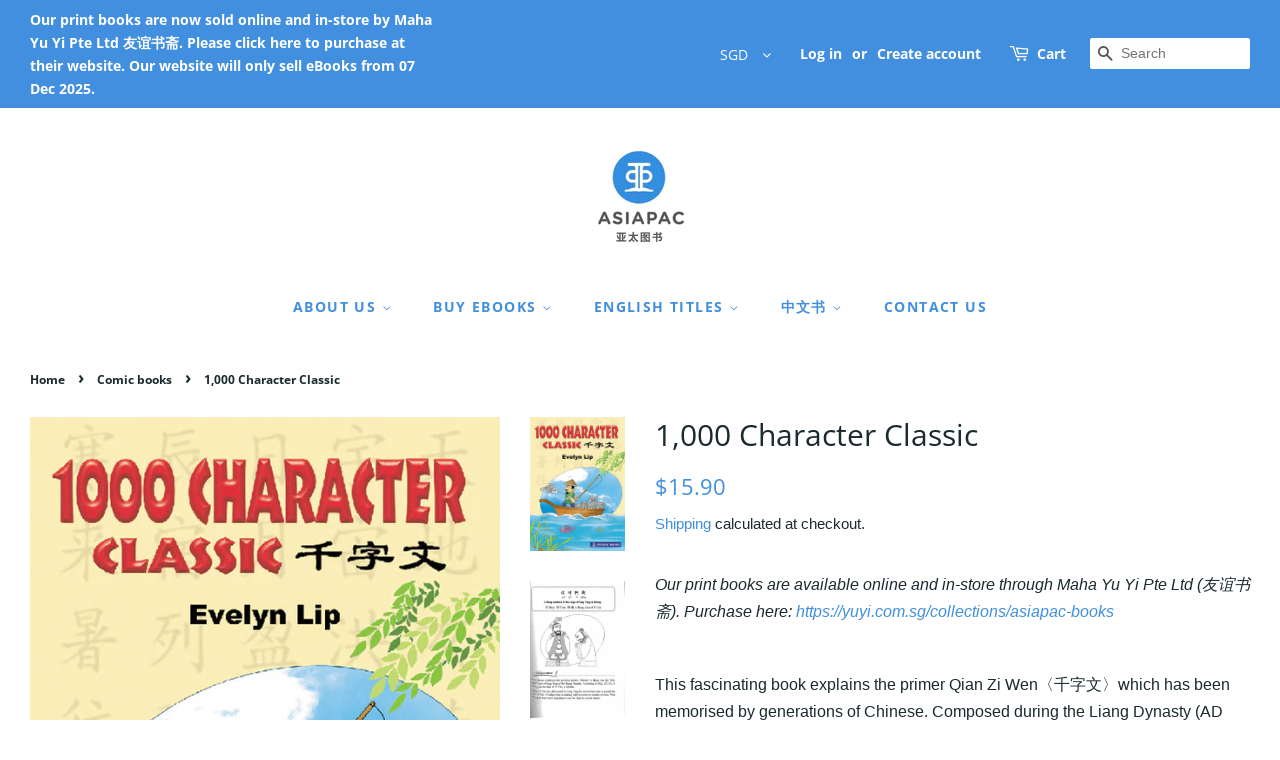

--- FILE ---
content_type: application/x-javascript; charset=utf-8
request_url: https://bundler.nice-team.net/app/shop/status/asiapac-books.myshopify.com.js?1770097050
body_size: -386
content:
var bundler_settings_updated='1581316837';

--- FILE ---
content_type: text/javascript; charset=utf-8
request_url: https://asiapacbooks.com/products/1-000-character-classic.js?currency=SGD&country=SG
body_size: 1165
content:
{"id":3736248418356,"title":"1,000 Character Classic","handle":"1-000-character-classic","description":"\u003cp\u003eThis fascinating book explains the primer Qian Zi Wen〈千字文〉which has been memorised by generations of Chinese. Composed during the Liang Dynasty (AD 502-557), it contains 1,000 unique Chinese characters set in four-word phrases.\u003c\/p\u003e\n\u003cp\u003ePresented in English, this edition contains the Chinese classical text with \u003cem\u003e\u003cstrong\u003ehanyin pinyin\u003c\/strong\u003e\u003c\/em\u003e, and helps to explain its literal and implied meanings, while adding interesting historical facts, proverbs, and ancient wisdom.\u003c\/p\u003e\n\u003cp\u003e\u003cspan style=\"color: #ff2a00;\"\u003eWith over 200 Classical Chinese proverbs explained, this book is a must-read for any reader interested in expanding their Chinese four-word phrases vocabulary!\u003c\/span\u003e\u003c\/p\u003e\n\u003cp\u003eWritten by Evelyn Lip.\u003cbr\u003eIllustrated by Wee See Heng\u003c\/p\u003e\n\u003cp\u003eISBN: 9789812294869\u003cbr\u003ePages: 252\u003c\/p\u003e","published_at":"2019-07-01T12:16:26+08:00","created_at":"2019-07-01T12:16:26+08:00","vendor":"Asiapac Books","type":"Books","tags":["All Titles","Classics","Comics","Education","English","English Titles","Self-Improvement","Self-improvement Series"],"price":1590,"price_min":1590,"price_max":1590,"available":true,"price_varies":false,"compare_at_price":null,"compare_at_price_min":0,"compare_at_price_max":0,"compare_at_price_varies":false,"variants":[{"id":28876699992116,"title":"Default Title","option1":"Default Title","option2":null,"option3":null,"sku":"9789812294869","requires_shipping":true,"taxable":false,"featured_image":{"id":11554757083188,"product_id":3736248418356,"position":1,"created_at":"2019-07-01T12:16:28+08:00","updated_at":"2020-06-19T13:44:59+08:00","alt":"1000 Character Classic","width":580,"height":820,"src":"https:\/\/cdn.shopify.com\/s\/files\/1\/0070\/8077\/1636\/products\/tsSyVEDTxm776DcafWMT_samplebook.jpg?v=1592545499","variant_ids":[28876699992116]},"available":true,"name":"1,000 Character Classic","public_title":null,"options":["Default Title"],"price":1590,"weight":330,"compare_at_price":null,"inventory_management":"shopify","barcode":"","featured_media":{"alt":"1000 Character Classic","id":2109239918644,"position":1,"preview_image":{"aspect_ratio":0.707,"height":820,"width":580,"src":"https:\/\/cdn.shopify.com\/s\/files\/1\/0070\/8077\/1636\/products\/tsSyVEDTxm776DcafWMT_samplebook.jpg?v=1592545499"}},"requires_selling_plan":false,"selling_plan_allocations":[]}],"images":["\/\/cdn.shopify.com\/s\/files\/1\/0070\/8077\/1636\/products\/tsSyVEDTxm776DcafWMT_samplebook.jpg?v=1592545499","\/\/cdn.shopify.com\/s\/files\/1\/0070\/8077\/1636\/products\/img-1031614-0001.jpg?v=1592545521"],"featured_image":"\/\/cdn.shopify.com\/s\/files\/1\/0070\/8077\/1636\/products\/tsSyVEDTxm776DcafWMT_samplebook.jpg?v=1592545499","options":[{"name":"Title","position":1,"values":["Default Title"]}],"url":"\/products\/1-000-character-classic","media":[{"alt":"1000 Character Classic","id":2109239918644,"position":1,"preview_image":{"aspect_ratio":0.707,"height":820,"width":580,"src":"https:\/\/cdn.shopify.com\/s\/files\/1\/0070\/8077\/1636\/products\/tsSyVEDTxm776DcafWMT_samplebook.jpg?v=1592545499"},"aspect_ratio":0.707,"height":820,"media_type":"image","src":"https:\/\/cdn.shopify.com\/s\/files\/1\/0070\/8077\/1636\/products\/tsSyVEDTxm776DcafWMT_samplebook.jpg?v=1592545499","width":580},{"alt":"sample page: Zuo Shi A Heng","id":5771830263897,"position":2,"preview_image":{"aspect_ratio":0.692,"height":2338,"width":1619,"src":"https:\/\/cdn.shopify.com\/s\/files\/1\/0070\/8077\/1636\/products\/img-1031614-0001.jpg?v=1592545521"},"aspect_ratio":0.692,"height":2338,"media_type":"image","src":"https:\/\/cdn.shopify.com\/s\/files\/1\/0070\/8077\/1636\/products\/img-1031614-0001.jpg?v=1592545521","width":1619}],"requires_selling_plan":false,"selling_plan_groups":[]}